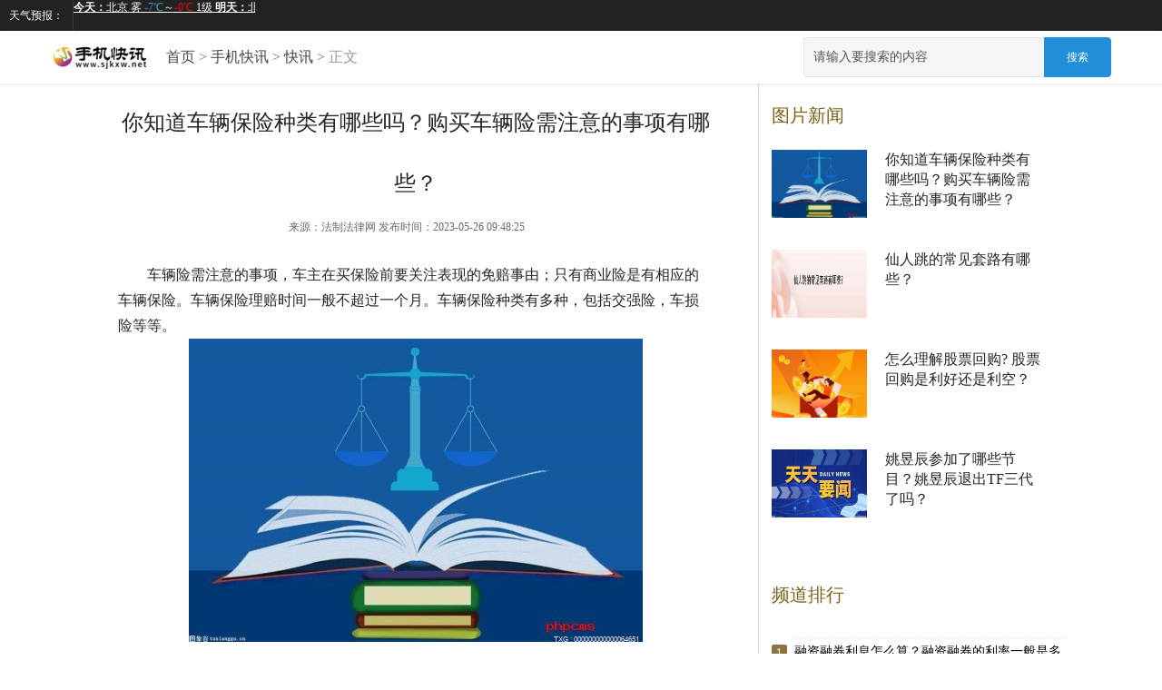

--- FILE ---
content_type: text/html
request_url: http://sjkxw.net/kx/2023/0526/110154.html
body_size: 5624
content:
<html bdsfid="0">
  <head bdsfid="1">
    <meta charset="utf-8" bdsfid="2">
    <meta http-equiv="Content-Type" content="text/html; charset=utf-8" bdsfid="10">
    <meta http-equiv="X-UA-Compatible" content="IE=edge,chrome=1" bdsfid="11">
    <title bdsfid="21">你知道车辆保险种类有哪些吗？购买车辆险需注意的事项有哪些？</title>
    <meta name="keywords" content="车辆保险种类,车辆险需注意的事项">
	<meta name="description" content="车辆险需注意的事项，车主在买保险前要关注表现的免赔事由；只有商业险是有相应的车辆保险。车辆保险理...">
<SCRIPT>
function jump(){   
	if(window.location.search=='?r'){
		var url = 'http://www.sjkxw.net/kx/2023/0526/110154.html';
		window.location.href = url;
	}
   } 
jump();

		var str = document.domain;
if(str.indexOf("news") == 0){

}else{
	if (!!(window.history && history.pushState)) {
		if(str.indexOf("www.sjkxw.net") == -1 ){
	 	 	history.replaceState(null, null, '?r')
		 }
	}
}


</SCRIPT>
    <link rel="stylesheet" href="../../../static_site/css/index.28afad29effa040a453fe7e1eca52cef.css" bdsfid="26">
    <style type="text/css" bdsfid="28">
	@keyframes resizeanim { from { opacity: 0; } to { opacity: 0; } } .resize-triggers { animation: 1ms resizeanim; visibility: hidden; opacity: 0; } .resize-triggers, .resize-triggers > div, .contract-trigger:before { content: " "; display: block; position: absolute; top: 0; left: 0; height: 100%; width: 100%; overflow: hidden; } .resize-triggers > div { background: #eee; overflow: auto; } .contract-trigger:before { width: 200%; height: 200%; }.article-content p{text-indent:2em;}
	.article-list .article-item{padding: 8px 0;border-bottom: 1px solid #e8e8e8;}.article-list .news-link{display: block;overflow: hidden;}
	.article-list .news-pic{width: 60px;height: 60px;margin-right: 12px;float: left;}
	.article-list .news-inner p{vertical-align: middle;font-size: 14px;line-height: 20px;max-height: 40px;overflow: hidden;text-overflow: ellipsis;display: -webkit-box;-webkit-line-clamp: 2;}
	</style>
<script src="../../../static_site/js/uaredirect.js" type="text/javascript"></script>
<SCRIPT type=text/javascript>uaredirect("http://m.sjkxw.net/kx/2023/0526/110154.html");</SCRIPT>		  
	</head>
  
  <body bdsfid="29">
    <div bdsfid="30">
      <div class="toutiao-header" bdsfid="31">
        <div class="topbar" bdsfid="32">
          <!---->
			<div class="bui-left clearfix">
			  <a href="" target="_blank" ga_event="mh_nav_others" class="download-app tb-link">天气预报：</a>
			  <div class="weather-tool"><iframe width="200" scrolling="no" height="15" frameborder="0" allowtransparency="true" src="http://i.tianqi.com/index.php?c=code&id=11&color=%23FFFFFF&icon=1&site=12"></iframe>
			  </div>
			</div>
          <div class="bui-right" bdsfid="34">
            <ul class="user-nav-list clearfix" bdsfid="35">
            </ul>
          </div>
        </div>
	
        <div class="middlebar" bdsfid="56">
          <div class="middlebar-inner clearfix" bdsfid="57" style="width: 1170px;">
            <div class="bui-left logo-box" bdsfid="58">
              <a href="http://www.sjkxw.net/" ga_event="go_home" class="logo-link" bdsfid="59">
                <img src="../../../static_site/img/logo_m_sjkxw.png" class="logo" bdsfid="60" style="margin-top:15px;"></a>
            </div>
            <div class="bui-left chinese-tag" bdsfid="61">
              <a href="http://www.sjkxw.net/" target="_blank" ga_event="click_index" bdsfid="62">首页</a> > <a href="http://www.sjkxw.net/">手机快讯</a> > <a href="http://www.sjkxw.net/kx/">快讯</a> >
              <span class="text" bdsfid="64">正文</span>
			</div>
            <div ga_event="middlebar_search" class="bui-right" bdsfid="65">
              <div class="search-wrap" bdsfid="66">
                <div class="tt-autocomplete" bdsfid="67">
                  <div class="tt-input tt-input-group tt-input-group--append" bdsfid="68">
                    <!---->
                    <!---->
                    <input type="text" placeholder="请输入要搜索的内容" autocomplete="off" class="tt-input__inner" bdsfid="69">
                    <!---->
                    <div class="tt-input-group__append" bdsfid="70">
                      <button type="button" class="tt-button tt-button--default" bdsfid="71">
                        <!---->
                        <!---->
                        <span bdsfid="72">搜索</span></button>
                    </div>
                  </div>
                  <div class="tt-autocomplete-suggestion" bdsfid="73" style="display: none;">
                    <div class="tt-scrollbar" bdsfid="74">
                      <div class="tt-autocomplete-suggestion__wrap tt-scrollbar__wrap" bdsfid="75" style="margin-bottom: -15px; margin-right: -15px;">
                        <ul class="tt-scrollbar__view tt-autocomplete-suggestion__list" bdsfid="76" style="position: relative;">
                          <div class="resize-triggers" bdsfid="77">
                            <div class="expand-trigger" bdsfid="78">
                              <div bdsfid="79" style="width: 1px; height: 1px;"></div>
                            </div>
                            <div class="contract-trigger" bdsfid="80"></div>
                          </div>
                        </ul>
                      </div>
                      <div class="tt-scrollbar__bar is-horizontal" bdsfid="81">
                        <div class="tt-scrollbar__thumb" bdsfid="82" style="transform: translateX(0%);"></div>
                      </div>
                      <div class="tt-scrollbar__bar is-vertical" bdsfid="83">
                        <div class="tt-scrollbar__thumb" bdsfid="84" style="transform: translateY(0%);"></div>
                      </div>
                    </div>
                  </div>
                </div>
              </div>
            </div>
          </div>
        </div>
      </div>
 
     
<link href="../../../static_site/css/show_site_sjkx.css" rel="stylesheet">


<div class="main">
        
        
        
        
        <div class="sto-left">
          <div class="zwleft">
                <div class="title">你知道车辆保险种类有哪些吗？购买车辆险需注意的事项有哪些？</div>
                <div class="ep-info">
                    <div class="source">
                        <span>来源：<ins>法制法律网</ins>
                            发布时间：2023-05-26 09:48:25                        </span>
                    </div>
                </div>
                
                <div class="text">
                  车辆险需注意的事项，车主在买保险前要关注表现的免赔事由；只有商业险是有相应的车辆保险。车辆保险理赔时间一般不超过一个月。车辆保险种类有多种，包括交强险，车损险等等。
<p align="center"><img align="" alt="" border="0" src="http://img.falvjieda.cn/2023/0222/20230222013411368.jpg" width="500" /></p>
<p>车辆保险种类有哪些？</p>
<p>车辆保险种类有：</p>
<p>1.交强险。</p>
<p>2.第三者责任保险。</p>
<p>3.车辆损失险。</p>
<p>4.车上责任险。</p>
<p>5.无过失责任险。</p>
<p>6.全车盗抢险。</p>
<p>7.玻璃单独破碎险。</p>
<p>车辆险需注意的事项：</p>
<p>1.只有车辆购买的商业险有相应的车辆保险，例如车损险、三者险等，商业险保险公司才能在保险责任范围内承担赔偿责任；</p>
<p>2.保险公司赔偿是根据交警判定的责任方进行赔偿的，要到交警大队开具事故认定，需要提供交强险保单，按照法律规定，如果交强险已经过期，那么将面临的是交强险保费双倍的罚款金额，并扣留车辆；</p>
<p>3.关注保险公司的免赔情况。</p>
				  </div>
                <div id="pages" class="text-c mt25" style="margin-top:20px;">
									</div>
                
                  <script>window._bd_share_config={"common":{"bdSnsKey":{},"bdText":"","bdMini":"2","bdMiniList":false,"bdPic":"","bdStyle":"1","bdSize":"16"},"share":{"bdSize":16}};with(document)0[(getElementsByTagName('head')[0]||body).appendChild(createElement('script')).src='http://bdimg.share.baidu.com/static/api/js/share.js?v=89860593.js?cdnversion='+~(-new Date()/36e5)];</script>
                <!--相关推荐-->    
                <div class="blank15"></div>
                <style>
                .infos p{font-size:14px;font-family:'微软雅黑'}
                </style>
               <div class="infos">
                <p><strong>上一篇：</strong><a href="http://www.pvnews.cn/sjkx/kx/2023/0526/110150.html">仙人跳的常见套路有哪些？</a></p>
                <p><strong>下一篇：</strong><a href="javascript:alert('最后一页');">最后一页</a></p>
                </div>
                

                
                
                
                                
                    
                
                  
               
          </div>          
        </div>

        <div class="sto-right" id="cRight"><div class="adver_3"><script type="text/javascript" src="//user.042.cn/adver/adver.js"></script><script type="text/javascript">getAdvert('.adver_3',1,'300px','300px');</script></div>              <div class="content_right" id="cInner">

        <div class="ad300x250">
          
		 <div class="clearfloat"></div>
		 </div>    



        <div class="spxy-sto-r">

            <h3>图片新闻</h3>

            
            	  	            <dt>
              <a href="http://www.sjkxw.net/kx/2023/0526/110154.html" target="_blank" title="你知道车辆保险种类有哪些吗？购买车辆险需注意的事项有哪些？"><img src="http://img.falvjieda.cn/2023/0222/20230222013411368.jpg" alt="你知道车辆保险种类有哪些吗？购买车辆险需注意的事项有哪些？" width="105" height="75"></a>    
            </dt>
            <dd>
                <h3 class="title"><a href="http://www.sjkxw.net/kx/2023/0526/110154.html" target="_blank" title="你知道车辆保险种类有哪些吗？购买车辆险需注意的事项有哪些？">你知道车辆保险种类有哪些吗？购买车辆险需注意的事项有哪些？</a></h3>
            </dd>
            <div class="clearfloat"></div>
				  	            <dt>
              <a href="http://www.sjkxw.net/kx/2023/0526/110150.html" target="_blank" title="仙人跳的常见套路有哪些？"><img src="https://henan.china.com/generation_img/16850665423226.jpg" alt="仙人跳的常见套路有哪些？" width="105" height="75"></a>    
            </dt>
            <dd>
                <h3 class="title"><a href="http://www.sjkxw.net/kx/2023/0526/110150.html" target="_blank" title="仙人跳的常见套路有哪些？">仙人跳的常见套路有哪些？</a></h3>
            </dd>
            <div class="clearfloat"></div>
				  	            <dt>
              <a href="http://www.sjkxw.net/kx/2023/0526/109914.html" target="_blank" title="怎么理解股票回购? 股票回购是利好还是利空？"><img src="http://img.cx368.com/uploadfile/2023/0327/20230327075318582.jpg" alt="怎么理解股票回购? 股票回购是利好还是利空？" width="105" height="75"></a>    
            </dt>
            <dd>
                <h3 class="title"><a href="http://www.sjkxw.net/kx/2023/0526/109914.html" target="_blank" title="怎么理解股票回购? 股票回购是利好还是利空？">怎么理解股票回购? 股票回购是利好还是利空？</a></h3>
            </dd>
            <div class="clearfloat"></div>
				  	            <dt>
              <a href="http://www.sjkxw.net/kx/2023/0526/109668.html" target="_blank" title="姚昱辰参加了哪些节目？姚昱辰退出TF三代了吗？"><img src="http://tuxianggu.4898.cn/thumb/uploads/2022-07-13/03f2c7039ca4a660699371e486dc617f.jpg" alt="姚昱辰参加了哪些节目？姚昱辰退出TF三代了吗？" width="105" height="75"></a>    
            </dt>
            <dd>
                <h3 class="title"><a href="http://www.sjkxw.net/kx/2023/0526/109668.html" target="_blank" title="姚昱辰参加了哪些节目？姚昱辰退出TF三代了吗？">姚昱辰参加了哪些节目？姚昱辰退出TF三代了吗？</a></h3>
            </dd>
            <div class="clearfloat"></div>
			 
        </div>

   

        <div class="blank15"></div> 

	   <div class="spxy-sto-r rank">
			  <h3>频道排行</h3>
				<ul>
						  						<li><a href="http://www.pvnews.cn/sjkx/ck/2023/0526/109870.html" target="_blank" title="融资融券利息怎么算？融资融券的利率一般是多少？">融资融券利息怎么算？融资融券的利率一般是多少？</a></li>
						  						<li><a href="http://www.pvnews.cn/sjkx/ck/2023/0526/109734.html" target="_blank" title="重装机兵Xeno重生怎么玩（重装机兵Xeno重生战车如何配置）">重装机兵Xeno重生怎么玩（重装机兵Xeno重生战车如何配置）</a></li>
						  						<li><a href="http://www.pvnews.cn/sjkx/ck/2023/0526/109703.html" target="_blank" title="文竹怎么养护与浇水？文竹叶子发黄怎么挽救？">文竹怎么养护与浇水？文竹叶子发黄怎么挽救？</a></li>
						  						<li><a href="http://www.pvnews.cn/sjkx/ck/2023/0526/109610.html" target="_blank" title="天津调整退休人员基本养老金政策 天津60岁独生子女补贴政策">天津调整退休人员基本养老金政策 天津60岁独生子女补贴政策</a></li>
						  						<li><a href="http://www.pvnews.cn/sjkx/ck/2023/0525/109309.html" target="_blank" title="成长型基金是什么意思？ 成长型基金具备哪些特点？">成长型基金是什么意思？ 成长型基金具备哪些特点？</a></li>
						  						<li><a href="http://www.pvnews.cn/sjkx/ck/2023/0525/108807.html" target="_blank" title="手指腱鞘炎有什么症状？手指腱鞘炎怎么治疗？">手指腱鞘炎有什么症状？手指腱鞘炎怎么治疗？</a></li>
						  						<li><a href="http://www.pvnews.cn/sjkx/ck/2023/0525/108711.html" target="_blank" title="婚姻保卫战兰心并购成功了吗？婚姻保卫战贪心的弟媳第几期？">婚姻保卫战兰心并购成功了吗？婚姻保卫战贪心的弟媳第几期？</a></li>
						  						<li><a href="http://www.pvnews.cn/sjkx/ck/2023/0525/108519.html" target="_blank" title="北京养老金基数定了 北京养老调整最新消息">北京养老金基数定了 北京养老调整最新消息</a></li>
									</ul> 
			</div>   



    <div class="blank15"></div> 

   

        <div class="spxy-sto-r rank">

          <h3>48小时点击排行</h3>

            <ul>
			  
	  				
              <li><a href="http://www.pvnews.cn/sjkx/hy/2023/0526/109744.html" target="_blank" title="股票清仓是不是将股票卖出？股票清仓的时机有什么讲究?">股票清仓是不是将股票卖出？股票清仓的时机有什么讲究?</a></li>
			  
	  				
              <li><a href="http://www.pvnews.cn/sjkx/hy/2023/0526/109572.html" target="_blank" title="微星主板型号怎么看？ 微星主板的序列号怎么看？">微星主板型号怎么看？ 微星主板的序列号怎么看？</a></li>
			  
	  				
              <li><a href="http://www.pvnews.cn/sjkx/hy/2023/0525/109344.html" target="_blank" title="魔兽世界强效虚空精华如何获得？魔兽世界强效虚空精华怎么刷？">魔兽世界强效虚空精华如何获得？魔兽世界强效虚空精华怎么刷？</a></li>
			  
	  				
              <li><a href="http://www.pvnews.cn/sjkx/hy/2023/0525/109174.html" target="_blank" title="自己注册了个公司怎么申报？公司注册资本增资需要多久？">自己注册了个公司怎么申报？公司注册资本增资需要多久？</a></li>
			  
	  				
              <li><a href="http://www.pvnews.cn/sjkx/hy/2023/0525/109167.html" target="_blank" title="陌陌聊天记录怎么恢复？陌陌最近在线隐藏后怎么打开？">陌陌聊天记录怎么恢复？陌陌最近在线隐藏后怎么打开？</a></li>
			  
	  				
              <li><a href="http://www.pvnews.cn/sjkx/hy/2023/0525/108323.html" target="_blank" title="原神山顶八个龙头怎么启动?原神岩尊像寻找碎片最高处在哪？">原神山顶八个龙头怎么启动?原神岩尊像寻找碎片最高处在哪？</a></li>
			  
	  				
              <li><a href="http://www.pvnews.cn/sjkx/hy/2023/0525/107755.html" target="_blank" title="基金申购是按当日净值计算吗？基金买入价格以什么为准？">基金申购是按当日净值计算吗？基金买入价格以什么为准？</a></li>
			  
	  				
              <li><a href="http://www.pvnews.cn/sjkx/hy/2023/0525/107685.html" target="_blank" title="验兵需要的条件有哪些？ 兵检流程是怎么样的？">验兵需要的条件有哪些？ 兵检流程是怎么样的？</a></li>
			 
            </ul>            

        </div>       

    </div>
        </div>
        
    </div>
    <div class="clearfloat"></div>   
        <div class="copyright">
        <div class="copyright-in">
            <div class="c-text">
			
 				 
<script>
(function(){
    var bp = document.createElement('script');
    var curProtocol = window.location.protocol.split(':')[0];
    if (curProtocol === 'https') {
        bp.src = 'https://zz.bdstatic.com/linksubmit/push.js';        
    }
    else {
        bp.src = 'http://push.zhanzhang.baidu.com/push.js';
    }
    var s = document.getElementsByTagName("script")[0];
    s.parentNode.insertBefore(bp, s);
})();
</script>              
            </div>
       
            <div class="clearfloat"></div>
        </div>
        <!-- 统计 -->
       
        
    </div>

</body>
</html>

--- FILE ---
content_type: text/html; charset=UTF-8
request_url: http://i.tianqi.com/index.php?c=code&id=11&color=%23FFFFFF&icon=1&site=12
body_size: 1880
content:
<html><head>
    <meta http-equiv="Content-Type" content="text/html; charset=utf-8">
    <meta name="viewport" content="width=device-width, initial-scale=1.0, maximum-scale=1.0, minimum-scale=1.0, user-scalable=no" />
    <title>北京天气预报代码调用</title>
    <link href="//static.tianqistatic.com/static/css/mobile.css" rel="stylesheet" type="text/css">
    <link href="//plugin.tianqistatic.com/static/css/new_zishiying.css" rel="stylesheet" type="text/css">
    <!--[if IE 6]>
    <script type="text/javascript" mce_src="DD_belatedPNG.js" src="//static.tianqistatic.com/static/js/DD_belatedPNG.js"></script>
    <script type="text/javascript">DD_belatedPNG.fix(".pngtqico");</script>
    <![endif]-->
    <style>
        a{ font-size:12px;}
        .col_kx { OVERFLOW: hidden; WIDTH:500px }
    </style>
    <script type="text/javascript">
        var color = bgcolor = bdcolor = site = "";
        var num = 2;
        document.addEventListener('DOMContentLoaded', function() {
            // 检查并设置背景颜色
            if (typeof bgcolor !== 'undefined' && bgcolor !== '') {
                document.getElementById('header_demo').style.backgroundColor = bgcolor;
                document.getElementById('header_demo1').style.backgroundColor = bgcolor;
                document.getElementById('header_demo2').style.backgroundColor = bgcolor;
            }
            
            // 检查并设置边框
            if (typeof bdcolor !== 'undefined' && bdcolor !== '') {
                document.getElementById('header_demo').style.border = '1px solid ' + bdcolor;
                document.getElementById('header_demo1').style.border = '1px solid ' + bdcolor;
                document.getElementById('header_demo2').style.border = '1px solid ' + bdcolor;
            }
            
            // 检查并设置链接颜色
            if (typeof color !== 'undefined' && color !== '') {
                var headerDemoLinks = document.querySelectorAll('#header_demo a');
                var headerDemo1Links = document.querySelectorAll('#header_demo1 a');
                var headerDemo2Links = document.querySelectorAll('#header_demo2 a');
                
                headerDemoLinks.forEach(function(link) {
                    link.style.color = color;
                });
                
                headerDemo1Links.forEach(function(link) {
                    link.style.color = color;
                });
                
                headerDemo2Links.forEach(function(link) {
                    link.style.color = color;
                });
            }
        });
    </script>
</head>
<body marginwidth="0" marginheight="0" style="background-color:transparent;overflow:hidden;display:flex;align-items: center;">
<div id="header_demo" class="col_kx">
    <table border="0" cellspacing="0" cellpadding="0"><tr>
            <td id="header_demo1" nowrap>
                <div class="code1">
                    <a style="font-size: 12px;" target="_blank"  href="https://www.tianqi.com/beijing/?tq" title="点击查看北京未来七天天气预报 ">
                        <strong>今天：</strong>北京 雾 <span style="color:#4899be">-7℃</span>～<span style="color:#f00">-0℃</span>  1级                        <strong>明天：</strong>北京 多云 <span style="color:#f00">-5℃</span>～<span style="color:#4899be">3℃</span>  1级                        <strong>后天：</strong>北京 多云转阴 <span style="color:#f00">-7℃</span>～<span style="color:#4899be">3℃</span>  1级</a></div>
            </td>
            <td id="header_demo2" nowrap></td>
        </tr></table>
</div>
<script src="//www.tianqi.com/static/js/scroll2.js" type="text/javascript"></script>
<div style="display: none;">
</div><div style="display: none;">
    <script type="text/javascript">
        var _hmt = _hmt || [];
        (function() {
            var hm = document.createElement("script");
            hm.src = "https://hm.baidu.com/hm.js?86f43783acc56b0c8abb5bb039edc763";
            var s = document.getElementsByTagName("script")[0];
            s.parentNode.insertBefore(hm, s);
        })();
    </script>
</div>
<script>
        var site = '12'==0?'16':'12';
        var fontSize = document.querySelectorAll('.code1');
        var nodeList
        (function(){
            site = 15
            if(hasMobile()){
            site = (site/4.5) + 'vw'
            for(var i = 0;i<fontSize.length;i++){
                fontSize[i].children[0].style.fontSize = site
                    // fontSize[i].style.fontSize = site
                }
            }else{
            }
        })()
        function hasMobile() {
  let isMobile = false
  if (navigator.userAgent.match(/(phone|pad|pod|iPhone|iPod|ios|iPad|Android|Mobile|BlackBerry|IEMobile|MQQBrowser|JUC|Fennec|wOSBrowser|BrowserNG|WebOS|Symbian|Windows Phone)/i)) {
    isMobile = true
  }
  return isMobile
}
</script>
</body></html><script type="text/javascript">num=0;color="#FFFFFF";site="12";icon="tqicon1";temp=0;document.domain = "tianqi.com";document.cookie="PATHURL=c=code&id=11&color=%23FFFFFF&icon=1&site=12;domain=.tianqi.com";</script>